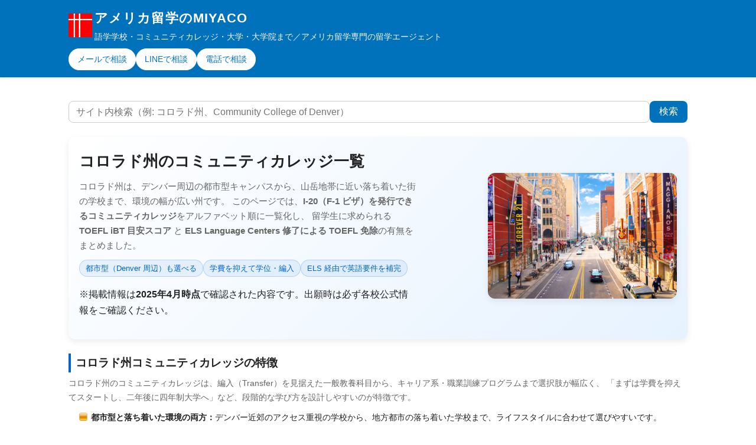

--- FILE ---
content_type: text/html
request_url: https://www.miyaco.com/community_colleges_in_co.html
body_size: 5031
content:
<!DOCTYPE html>
<html lang="ja">
<head>
  <meta charset="UTF-8">
  <title>コロラド州のコミュニティカレッジ一覧｜アメリカ留学のMIYACO</title>
  <meta name="description" content="コロラド州で I-20 を発行できるコミュニティカレッジを一覧で紹介。各校公式サイトへのリンクに加え、留学生に求められる TOEFL iBT 目安スコアや、ELS Language Centers 修了による TOEFL 免除の有無もまとめています。">
  <meta name="viewport" content="width=device-width, initial-scale=1">
  <meta name="format-detection" content="telephone=no">

  <!-- OGP -->
  <meta name="twitter:card" content="summary_large_image">
  <meta name="twitter:site" content="@csamiyaco">
  <meta property="og:url" content="https://www.miyaco.com/community_colleges_in_co.html">
  <meta property="og:title" content="コロラド州のコミュニティカレッジ一覧｜I-20 発行校">
  <meta property="og:description" content="コロラド州の I-20 発行コミュニティカレッジをアルファベット順に一覧化。TOEFL iBT 目安スコア、ELS 修了による TOEFL 免除の有無もまとめました。">
  <meta property="og:image" content="https://www.miyaco.com/colorado-denver-skyline-1536.jpg">
  <meta name="twitter:image" content="https://www.miyaco.com/colorado-denver-skyline-1536.jpg">

  <link rel="help" href="https://www.miyaco.com/sitemap2.xml" title="サイトマップ">
  <link rel="shortcut icon" type="image/x-icon" href="https://www.miyaco.com/favicon.ico">
  <link rel="canonical" href="https://www.miyaco.com/community_colleges_in_co.html">
  <link rel="apple-touch-icon" href="https://www.miyaco.com/20151221/images/home-icon.png">
  <link rel="stylesheet" href="miyaco-top.css">

  <meta name="msvalidate.01" content="2CC14997327D0890E6884EB6FF815065">

  <!-- 構造化データ（Breadcrumb） -->
  <script type="application/ld+json">
  {
    "@context": "https://schema.org",
    "@type": "BreadcrumbList",
    "itemListElement": [
      {
        "@type": "ListItem",
        "position": 1,
        "name": "アメリカ留学",
        "item": "https://www.miyaco.com/"
      },
      {
        "@type": "ListItem",
        "position": 2,
        "name": "コミュニティカレッジ",
        "item": "https://www.miyaco.com/two_year_colleges.html"
      },
      {
        "@type": "ListItem",
        "position": 3,
        "name": "コロラド州のコミュニティカレッジ",
        "item": "https://www.miyaco.com/community_colleges_in_co.html"
      }
    ]
  }
  </script>

  <!-- 構造化データ（ItemList：一覧） -->
  <script type="application/ld+json">
  {
    "@context":"https://schema.org",
    "@type":"ItemList",
    "name":"コロラド州のコミュニティカレッジ（I-20 発行校）",
    "itemListOrder":"https://schema.org/ItemListOrderAscending",
    "itemListElement":[
      {"@type":"ListItem","position":1,"name":"Aims Community College","url":"https://www.aims.edu/"},
      {"@type":"ListItem","position":2,"name":"Arapahoe Community College","url":"https://www.miyaco.com/arapahoe_community_college.html"},
      {"@type":"ListItem","position":3,"name":"Colorado Mountain College","url":"https://coloradomtn.edu/"},
      {"@type":"ListItem","position":4,"name":"Colorado Northwestern Community College","url":"https://www.cncc.edu/"},
      {"@type":"ListItem","position":5,"name":"Community College of Aurora","url":"https://www.ccaurora.edu/"},
      {"@type":"ListItem","position":6,"name":"Community College of Denver","url":"https://www.ccd.edu/"},
      {"@type":"ListItem","position":7,"name":"Front Range Community College","url":"https://www.frontrange.edu/"},
      {"@type":"ListItem","position":8,"name":"Lamar Community College","url":"https://lamarcc.edu/"},
      {"@type":"ListItem","position":9,"name":"Northeastern Junior College","url":"https://www.njc.edu/"},
      {"@type":"ListItem","position":10,"name":"Otero College","url":"https://www.ojc.edu/"},
      {"@type":"ListItem","position":11,"name":"Pueblo Community College","url":"https://www.pueblocc.edu/"},
      {"@type":"ListItem","position":12,"name":"Red Rocks Community College","url":"https://www.rrcc.edu/"},
      {"@type":"ListItem","position":13,"name":"Trinidad State Junior College","url":"https://trinidadstate.edu/"}
    ]
  }
  </script>
</head>

<body>

<header class="site-header">
  <div class="site-header-inner">
    <div class="brand">
      <a href="https://www.miyaco.com/" class="logo-link">
        <img src="logo.jpg" alt="アメリカ留学のMIYACO" class="site-logo">
      </a>
      <div>
        <div class="brand-title">アメリカ留学のMIYACO</div>
        <div class="brand-sub">語学学校・コミュニティカレッジ・大学・大学院まで／アメリカ留学専門の留学エージェント</div>
      </div>
    </div>

    <div class="contact-links">
      <a href="https://ws.formzu.net/dist/S78379330/" class="btn">メールで相談</a>
      <a href="https://lin.ee/2nasFpJ" class="btn">LINEで相談</a>
      <a href="https://www.miyaco.com/phone.html" class="btn">電話で相談</a>
    </div>
  </div>
</header>

<main class="site-main">

  <!-- サイト内検索 -->
  <form action="https://www.google.com/search" method="get" class="google-site-search">
    <input type="hidden" name="sitesearch" value="www.miyaco.com">
    <input type="text" name="q" placeholder="サイト内検索（例: コロラド州、Community College of Denver）">
    <button type="submit">検索</button>
  </form>

  <!-- ヒーロー -->
  <section class="hero">
    <div class="hero-inner">
      <div class="hero-text">
        <h1 class="hero-title">コロラド州のコミュニティカレッジ一覧</h1>
        <p class="hero-lead">
          コロラド州は、デンバー周辺の都市型キャンパスから、山岳地帯に近い落ち着いた街の学校まで、環境の幅が広い州です。
          このページでは、<strong>I-20（F-1 ビザ）を発行できるコミュニティカレッジ</strong>をアルファベット順に一覧化し、
          留学生に求められる <strong>TOEFL iBT 目安スコア</strong> と <strong>ELS Language Centers 修了による TOEFL 免除</strong>の有無をまとめました。
        </p>
        <div class="hero-badges">
          <span class="badge">都市型（Denver 周辺）も選べる</span>
          <span class="badge">学費を抑えて学位・編入</span>
          <span class="badge">ELS 経由で英語要件を補完</span>
        </div>
        <p class="hero-note">
          ※掲載情報は<strong>2025年4月時点</strong>で確認された内容です。出願時は必ず各校公式情報をご確認ください。
        </p>
      </div>

      <figure class="hero-figure">
        <img src="colorado-denver-skyline-1536.jpg" alt="コロラド州デンバーの街並み（イメージ）" loading="lazy">
      </figure>
    </div>
  </section>

  <!-- コロラド州コミュニティカレッジの特徴 -->
  <section id="about-colorado-cc">
    <h2>コロラド州コミュニティカレッジの特徴</h2>
    <p>
      コロラド州のコミュニティカレッジは、編入（Transfer）を見据えた一般教養科目から、キャリア系・職業訓練プログラムまで選択肢が幅広く、
      「まずは学費を抑えてスタートし、二年後に四年制大学へ」など、段階的な学び方を設計しやすいのが特徴です。
    </p>

    <ul class="feature-list">
      <li><strong>都市型と落ち着いた環境の両方：</strong>デンバー近郊のアクセス重視の学校から、地方都市の落ち着いた学校まで、ライフスタイルに合わせて選びやすいです。</li>
      <li><strong>編入を前提にした履修設計：</strong>一般教養（AA/AS 相当）を中心に、四年制大学の 3 年次編入を見据えた履修が組みやすい学校があります。</li>
      <li><strong>英語要件の選択肢：</strong>TOEFL iBT などのスコア提出が求められる一方で、学校によっては <strong>ELS 修了で TOEFL 免除</strong>のルートが用意されています。</li>
    </ul>
  </section>

  <!-- 一覧 -->
  <section id="colleges">
    <h2>コロラド州のコミュニティカレッジ（I-20 発行校）</h2>
    <p>
      ここでは、MIYACO が把握している <strong>コロラド州の I-20 発行可能なコミュニティカレッジ</strong>を、英語名のアルファベット順に整理しています。
      各校の公式サイトへのリンクとともに、留学生に求められる <strong>TOEFL iBT 目安</strong> と <strong>ELS 経由での TOEFL 免除</strong>の有無を掲載しています。
    </p>

    <div class="table-scroll">
      <table class="school-table">
        <thead>
          <tr>
            <th scope="col">英語名</th>
            <th scope="col">日本語名</th>
            <th scope="col">所在地（都市名）</th>
            <th scope="col">TOEFL</th>
            <th scope="col">TOEFL 免除</th>
          </tr>
        </thead>
<tbody>
  <tr>
    <td data-label="英語名"><a href="https://www.aims.edu/" rel="noopener">Aims Community College</a></td>
    <td data-label="日本語名"><small>エイムズコミュニティカレッジ</small></td>
    <td data-label="所在地（都市名）"><small>Greeley（グリーリー）</small></td>
    <td data-label="TOEFL">61</td>
    <td data-label="TOEFL 免除">—</td>
  </tr>

  <tr>
    <td data-label="英語名"><a href="https://www.miyaco.com/arapahoe_community_college.html" rel="noopener">Arapahoe Community College</a></td>
    <td data-label="日本語名"><small>アラパホーコミュニティカレッジ</small></td>
    <td data-label="所在地（都市名）"><small>Littleton（リトルトン）</small></td>
    <td data-label="TOEFL">57</td>
    <td data-label="TOEFL 免除">—</td>
  </tr>

  <tr>
    <td data-label="英語名"><a href="https://coloradomtn.edu/" rel="noopener">Colorado Mountain College</a></td>
    <td data-label="日本語名"><small>コロラドマウンテンカレッジ</small></td>
    <td data-label="所在地（都市名）"><small>Glenwood Springs（グレンウッドスプリングス）</small></td>
    <td data-label="TOEFL">61</td>
    <td data-label="TOEFL 免除"><strong><a href="https://www.miyaco.com/allelscenters.html">ELS</a></strong> で TOEFL 免除</td>
  </tr>

  <tr>
    <td data-label="英語名"><a href="https://www.cncc.edu/" rel="noopener">Colorado Northwestern Community College</a></td>
    <td data-label="日本語名"><small>コロラドノースウェスタンコミュニティカレッジ</small></td>
    <td data-label="所在地（都市名）"><small>Rangely（レンジリー）</small></td>
    <td data-label="TOEFL">57</td>
    <td data-label="TOEFL 免除">—</td>
  </tr>

  <tr>
    <td data-label="英語名"><a href="https://www.ccaurora.edu/" rel="noopener">Community College of Aurora</a></td>
    <td data-label="日本語名"><small>コミュニティカレッジ・オブ・オーロラ</small></td>
    <td data-label="所在地（都市名）"><small>Aurora（オーロラ）</small></td>
    <td data-label="TOEFL">61</td>
    <td data-label="TOEFL 免除">—</td>
  </tr>

  <tr>
    <td data-label="英語名"><a href="https://www.ccd.edu/" rel="noopener">Community College of Denver</a></td>
    <td data-label="日本語名"><small>コミュニティカレッジ・オブ・デンバー</small></td>
    <td data-label="所在地（都市名）"><small>Denver（デンバー）</small></td>
    <td data-label="TOEFL">57</td>
    <td data-label="TOEFL 免除"><strong><a href="https://www.miyaco.com/allelscenters.html">ELS</a></strong> で TOEFL 免除</td>
  </tr>

  <tr>
    <td data-label="英語名"><a href="https://www.frontrange.edu/" rel="noopener">Front Range Community College</a></td>
    <td data-label="日本語名"><small>フロントレンジコミュニティカレッジ</small></td>
    <td data-label="所在地（都市名）"><small>Westminster（ウェストミンスター）</small></td>
    <td data-label="TOEFL">53</td>
    <td data-label="TOEFL 免除"><strong><a href="https://www.miyaco.com/allelscenters.html">ELS</a></strong> で TOEFL 免除</td>
  </tr>

  <tr>
    <td data-label="英語名"><a href="https://lamarcc.edu/" rel="noopener">Lamar Community College</a></td>
    <td data-label="日本語名"><small>ラマーコミュニティカレッジ</small></td>
    <td data-label="所在地（都市名）"><small>Lamar（ラマー）</small></td>
    <td data-label="TOEFL">46</td>
    <td data-label="TOEFL 免除">—</td>
  </tr>

  <tr>
    <td data-label="英語名"><a href="https://www.njc.edu/" rel="noopener">Northeastern Junior College</a></td>
    <td data-label="日本語名"><small>ノースイースタンジュニアカレッジ</small></td>
    <td data-label="所在地（都市名）"><small>Sterling（スターリング）</small></td>
    <td data-label="TOEFL">52</td>
    <td data-label="TOEFL 免除">—</td>
  </tr>

  <tr>
    <td data-label="英語名"><a href="https://www.ojc.edu/" rel="noopener">Otero College</a></td>
    <td data-label="日本語名"><small>オテロカレッジ</small></td>
    <td data-label="所在地（都市名）"><small>La Junta（ラフンタ）</small></td>
    <td data-label="TOEFL">50</td>
    <td data-label="TOEFL 免除"><strong><a href="https://www.miyaco.com/allelscenters.html">ELS</a></strong> で TOEFL 免除</td>
  </tr>

  <tr>
    <td data-label="英語名"><a href="https://www.pueblocc.edu/" rel="noopener">Pueblo Community College</a></td>
    <td data-label="日本語名"><small>プエブロコミュニティカレッジ</small></td>
    <td data-label="所在地（都市名）"><small>Pueblo（プエブロ）</small></td>
    <td data-label="TOEFL">46</td>
    <td data-label="TOEFL 免除">—</td>
  </tr>

  <tr>
    <td data-label="英語名"><a href="https://www.rrcc.edu/" rel="noopener">Red Rocks Community College</a></td>
    <td data-label="日本語名"><small>レッドロックスコミュニティカレッジ</small></td>
    <td data-label="所在地（都市名）"><small>Lakewood（レイクウッド）</small></td>
    <td data-label="TOEFL">90</td>
    <td data-label="TOEFL 免除">—</td>
  </tr>

  <tr>
    <td data-label="英語名"><a href="https://trinidadstate.edu/" rel="noopener">Trinidad State Junior College</a></td>
    <td data-label="日本語名"><small>トリニダードステートジュニアカレッジ</small></td>
    <td data-label="所在地（都市名）"><small>Trinidad（トリニダード）</small></td>
    <td data-label="TOEFL">53</td>
    <td data-label="TOEFL 免除">—</td>
  </tr>
</tbody>
      </table>
    </div>

    <p class="note">
      ※「TOEFL iBT 目安」はコミュニティカレッジ正規留学（学位／サーティフィケイト）を想定した一般的な基準です。専攻やプログラムによって異なる場合があります。<br>
      ※「ELS で TOEFL 免除」とある学校では、<a href="https://www.miyaco.com/allelscenters.html" rel="noopener">ELS Language Centers</a> で所定レベルを修了すると TOEFL が免除されるルートが用意されています（キャンパスや専攻により条件が異なることがあります）。
    </p>
  </section>

  <!-- 申込案内 -->
  <section id="apply">
    <h2>コロラド州のコミュニティカレッジに申し込むには？</h2>
    <p>
      MIYACO では、上記のコミュニティカレッジを含む<strong>コロラド州内の I-20 発行コミュニティカレッジへの出願手続き</strong>をサポートしています。
      志望校・入学希望時期・予定専攻（Business、Computer Science、Engineering、Health Sciences など）がある程度決まった段階で、下記のお申込みフォームよりお手続きいただけます。
    </p>
    <p>
      学校選びの段階からのご相談も歓迎です。<strong>「できるだけ学費を抑えたい」「都市部が良い／落ち着いた街が良い」「四年制大学への編入を見据えて選びたい」</strong>など、ご希望に合わせて候補校をご提案いたします。
    </p>

    <p class="center">
      <a href="https://www.miyaco.com/Application.html">
        <img src="order.png" alt="留学手続き代行お申込みフォーム" style="max-width:260px;">
      </a>
    </p>
  </section>

  <!-- お問い合わせ -->
  <section id="contact">
    <h2>コロラド州のコミュニティカレッジについてもっと知りたい時は？</h2>

    <p>
      コロラド州のコミュニティカレッジに関するご質問はもちろん、<strong>アメリカ留学全般</strong>のご相談も受け付けています。
      <strong>ご相談は無料</strong>ですので、<strong>メール・LINE・お電話</strong>のいずれからでもお気軽にお問い合わせください。保護者様からのご相談も大歓迎です😊
    </p>
    <p class="center">
      <a href="https://ws.formzu.net/dist/S78379330/" rel="external">
        <img src="mail_mark.png" alt="メールで問い合わせ">
      </a>
      <a href="https://lin.ee/2nasFpJ" rel="external">
        <img src="line_mark.png" alt="LINE で問い合わせ">
      </a>
      <a href="https://www.miyaco.com/phone.html" rel="external">
        <img src="phone_mark.png" alt="電話で問い合わせ">
      </a>
    </p>
  </section>

  <!-- SNS フォロー -->
  <p class="center">
    <a href="https://x.com/csamiyaco"><img src="follow-x.png" alt="Xをフォロー"></a>
    <a href="https://lin.ee/2nasFpJ"><img src="follow-line.png" alt="LINE公式アカウント"></a>
    <a href="https://www.instagram.com/csa_miyaco/"><img src="follow-instagram.png" alt="Instagramをフォロー"></a>
  </p>

</main>

<!-- フッター -->
<footer class="site-footer">
  <div class="site-footer-inner">

    <!-- おすすめページ -->
    <div class="footer-featured">
      <h3 class="footer-heading">おすすめページ</h3>
      <ul class="footer-featured-links">
        <li><a href="https://www.miyaco.com/allelscenters.html">ELS Language Centers</a></li>
        <li><a href="https://www.miyaco.com/tlccenters.html">The Language Company</a></li>
        <li><a href="https://www.miyaco.com/tieup_sch_a.html">提携語学学校</a></li>
        <li><a href="https://www.miyaco.com/two_year_colleges.html">提携コミュニティカレッジ</a></li>
        <li><a href="https://www.miyaco.com/four_year_colleges.html">提携四年制大学</a></li>
        <li><a href="https://www.miyaco.com/time_table.html">アメリカと日本の時差</a></li>
        <li><a href="https://www.miyaco.com/files.html">アメリカ留学情報ファイル</a></li>
      </ul>
    </div>

    <!-- フッターリンク -->
    <ul class="footer-links">
      <li><a href="https://www.miyaco.com/">アメリカ留学</a></li>
      <li><a href="https://www.miyaco.com/miyaco.html">会社概要</a></li>
      <li><a href="https://www.miyaco.com/policy.html">サービス方針</a></li>
      <li><a href="https://www.miyaco.com/site_map.html">サイトマップ</a></li>
    </ul>

    <!-- 連絡先 -->
    <div class="footer-contact">
      <p>電話：04-7124-0864 / FAX：04-7124-0773</p>
    </div>

    <!-- 著作権 -->
    <div class="footer-copy">
      Copyright (C) 1997-2025 アメリカ留学のMIYACO All Rights Reserved.
    </div>

  </div>
</footer>

<script src="https://www.miyaco.com/analytics.js" defer></script>

</body>
</html>


--- FILE ---
content_type: text/css
request_url: https://www.miyaco.com/miyaco-top.css
body_size: 5871
content:
/* ベース */
:root {
  --accent: #0066cc;
  --accent-light: #e6f2ff;
  --bg: #ffffff; /* ← body全体を白に変更 */
  --text: #222;
  --muted: #666;
  --border: #e0e0e0;
  --radius-lg: 12px;
  --radius-md: 8px;
  --shadow-sm: 0 2px 6px rgba(0,0,0,0.06);
  --shadow-md: 0 4px 12px rgba(0,0,0,0.08);
  --max-width: 1080px;
}

* {
  box-sizing: border-box;
}

body {
  margin: 0;
  font-family: -apple-system, BlinkMacSystemFont, "Segoe UI", "ヒラギノ角ゴ ProN W3", "Hiragino Kaku Gothic ProN", "メイリオ", Meiryo, sans-serif;
  color: var(--text);
  background: var(--bg);
  line-height: 1.7;
}

a {
  color: var(--accent);
  text-decoration: none;
}

a:hover {
  text-decoration: underline;
}

/* ヘッダー */
.site-header {
  background: #0072bc; /* 青ヘッダー */
  border-bottom: none;
  box-shadow: var(--shadow-sm);
  color: #f5f5f5; /* ★ 追加：ヘッダー内の通常テキストを明るく */
}

.site-header-inner,
.site-main,
.site-footer-inner {
  max-width: var(--max-width);
  margin: 0 auto;
  padding: 12px 16px;
}

.brand {
  display: flex;
  flex-wrap: nowrap;
  align-items: center;
  gap: 10px;
}

/* ▼ ロゴ用スタイル */
.logo-link {
  display: flex;
  align-items: center;
  margin-right: 4px;
}

/* ★ ここを修正：アスペクト比維持 + はみ出し防止 */
.site-logo {
  height: 40px;        /* 基本の高さ */
  width: auto;         /* アスペクト比を元画像に合わせる */
  max-width: 100%;     /* 親要素からはみ出さない */
  display: block;      /* ブロックにしてレイアウトを安定させる */
  border: none;
  vertical-align: middle;
  object-fit: contain; /* 本来のアスペクト比を維持したまま収める */
}

/* スマホ時：ロゴを少し大きめに */
@media (max-width: 480px) {
  .site-logo {
    height: 48px;   /* ← 36px からアップ */
  }
  .brand-title {
    font-size: 1.1rem;  /* 必要なら少しだけ小さく */
  }
  .brand-sub {
    font-size: 0.8rem;
  }

}

.brand-title {
  font-size: 1.4rem;
  font-weight: 700;
  letter-spacing: 0.05em;
  color: #ffffff;
}

.brand-sub {
  font-size: 0.9rem;
  color: #f5f5f5;
  font-weight: 500;
}

.contact-links {
  margin-top: 8px;
  display: flex;
  flex-wrap: wrap;
  gap: 8px;
}

/* ボタン */
.btn {
  display: inline-block;
  padding: 6px 14px;
  border-radius: 999px;
  font-size: 0.85rem;
  border: 1px solid #ffffff;
  color: #0072bc;
  background: #ffffff;
  text-decoration: none;
  white-space: nowrap;
  transition: 0.2s ease;
}

.btn:hover {
  background: #e6f2ff;
  color: #005fa3;
}

.btn-outline {
  background: transparent;
  color: #ffffff;
  border: 1px solid #ffffff;
}

.btn-outline:hover {
  background: rgba(255,255,255,0.15);
}

/* メイン */
.site-main {
  padding: 16px;
}

/* ヒーロー */
.hero {
  background: linear-gradient(135deg, #ffffff, var(--accent-light));
  border-radius: var(--radius-lg);
  padding: 20px 18px;
  margin-bottom: 24px;
  box-shadow: var(--shadow-md);
}

/* 各種テキスト */
.hero-title {
  font-size: 1.6rem;
  font-weight: 700;
  margin: 0 0 8px;
}

.hero-lead {
  margin: 0 0 12px;
  color: var(--muted);
  font-size: 0.95rem;
}

.hero-badges {
  display: flex;
  flex-wrap: wrap;
  gap: 8px;
  margin-bottom: 16px;
  font-size: 0.8rem;
}

.badge {
  padding: 3px 10px;
  border-radius: 999px;
  background: rgba(0,102,204,0.08);
  color: var(--accent);
  border: 1px solid rgba(0,102,204,0.2);
}

.hero-cta {
  display: flex;
  flex-wrap: wrap;
  gap: 10px;
  align-items: center;
}

.hero-cta-note {
  font-size: 0.8rem;
  color: var(--muted);
}

/* セクション */
section {
  margin-bottom: 28px;
}

section > h2 {
  font-size: 1.2rem;
  margin: 0 0 6px;
  border-left: 4px solid var(--accent);
  padding-left: 8px;
}

section > p {
  margin: 0 0 10px;
  font-size: 0.9rem;
  color: var(--muted);
}

.section-subtitle {
  font-size: 0.85rem;
  color: var(--muted);
  margin-bottom: 6px;
}

/* グリッドカード */
.card-grid {
  display: grid;
  grid-template-columns: 1fr;
  gap: 10px;
}

@media (min-width: 640px) {
  .card-grid {
    grid-template-columns: repeat(2, minmax(0, 1fr));
  }
}

@media (min-width: 960px) {
  .card-grid {
    grid-template-columns: repeat(3, minmax(0, 1fr));
  }
}

.card {
  background: #fff;
  border-radius: var(--radius-md);
  padding: 12px 12px 14px;
  box-shadow: var(--shadow-sm);
  border: 1px solid #f0f0f0;
}

.card-title {
  font-size: 0.95rem;
  font-weight: 600;
  margin: 0 0 4px;
}

.card-title a {
  text-decoration: none;
}

.card-badge {
  display: inline-block;
  font-size: 0.75rem;
  color: var(--muted);
  margin-bottom: 4px;
}

.card-desc {
  font-size: 0.85rem;
  color: var(--muted);
  margin: 0;
}

/* 本日のピックアップ */
.pickup-list {
  list-style: none;
  padding: 0;
  margin: 8px 0 0;
}

.pickup-item {
  background: #fff;
  border-radius: var(--radius-md);
  padding: 10px 12px;
  margin-bottom: 8px;
  border: 1px solid #f0f0f0;
  box-shadow: var(--shadow-sm);
  font-size: 0.88rem;
  color: #333;
}

.pickup-label {
  font-weight: 600;
  margin-right: 4px;
}

.pickup-note {
  font-size: 0.75rem;
  color: #555;
  margin-top: 4px;
}

.note {
  font-size: 0.8rem;
  color: #555;
  margin-top: 6px;
}

/* ★ ピックアップ内リンク */
.pickup-item a {
  color: var(--accent);
  text-decoration: underline;
  font-weight: 500;
}

.pickup-item a:hover {
  opacity: 0.85;
}

/* リスト・テキスト（画像付き箇条書き） */
.feature-list,
.contact-list {
  margin: 6px 0 0 18px;
  padding: 0;
  font-size: 0.9rem;
  list-style: none;   /* デフォルトの「・」を消す */
}

.feature-list li,
.contact-list li {
  position: relative;
  padding-left: 20px;
  margin-bottom: 4px;
}

.feature-list li::before,
.contact-list li::before {
  content: "";
  position: absolute;
  left: 0;
  top: 0.3em;           /* ★ 1行目の中〜下あたりに来るよう調整 */
  width: 14px;
  height: 14px;
  background-image: url("bullet-bright.png");
  background-size: contain;
  background-repeat: no-repeat;
}

/* お問い合わせブロック */
.contact-block {
  background: #fff;
  border-radius: var(--radius-lg);
  padding: 14px 14px 16px;
  box-shadow: var(--shadow-md);
  border: 1px solid #f0f0f0;
}

.contact-actions {
  margin-top: 8px;
  display: flex;
  flex-wrap: wrap;
  gap: 8px;
}

/* フッター */
.site-footer {
  background: #004080;
  color: #ffffff;
  font-size: 0.95rem;
  padding: 40px 20px;
}

.site-footer-inner {
  max-width: 1000px;
  margin: 0 auto;
}

/* おすすめページブロック */
.footer-featured {
  margin-bottom: 30px;
}

.footer-heading {
  font-weight: bold;
  font-size: 1.1rem;
  margin-bottom: 10px;
  color: #ffffff;
  border-bottom: 1px solid rgba(255,255,255,0.3);
  padding-bottom: 4px;
}

.footer-featured-links {
  list-style: none;
  padding: 0;
  margin: 0;
  display: grid;
  gap: 6px;
}

.footer-featured-links a {
  color: #cce0ff;
  text-decoration: none;
}

.footer-featured-links a:hover {
  color: #ffffff;
  text-decoration: underline;
}

/* 基本リンク */
.footer-links {
  list-style: none;
  display: flex;
  flex-wrap: wrap;
  gap: 12px;
  margin: 20px 0;
  padding: 0;
}

.footer-links a {
  color: #ffffff;
  text-decoration: none;
  opacity: 0.85;
}

.footer-links a:hover {
  opacity: 1;
  text-decoration: underline;
}

/* 連絡先・著作権 */
.footer-contact {
  margin-top: 10px;
  font-size: 0.9rem;
}

.footer-copy {
  margin-top: 10px;
  font-size: 0.85rem;
  color: #cce0ff;
}

/* モバイル対応 */
@media (max-width: 600px) {
  .footer-featured-links {
    grid-template-columns: 1fr;
  }
  .footer-links {
    flex-direction: column;
    gap: 6px;
  }
}

/* ▼ 画像付きヒーロー用レイアウト */
.hero-inner {
  display: flex;
  flex-direction: column;
  gap: 14px;
}

.hero-text {
  flex: 1 1 auto;
}

.hero-figure {
  flex: 0 0 auto;
  margin: 0;
  text-align: center;
}

.hero-figure img {
  max-width: 260px;
  width: 100%;
  height: auto;
  border-radius: 12px;
  box-shadow: var(--shadow-md);
  object-fit: cover;
}

@media (min-width: 768px) {
  .hero-inner {
    flex-direction: row;
    align-items: center;
  }

  .hero-text {
    flex: 1.3;
  }

  .hero-figure {
    flex: 1;
    text-align: right;
  }

  .hero-figure img {
    max-width: 320px;
  }
}

/* ▼ セクション内イメージ */
.section-figure {
  margin: 4px 0 14px;
  text-align: center;
}

.section-figure img {
  max-width: 100%;
  height: auto;
  border-radius: 10px;
  box-shadow: var(--shadow-sm);
  object-fit: cover;
}

.section-figure--wide img {
  max-width: 720px;
}

/* miyaco-students-support 画像をスマホでも縮小表示する */
img[src*="miyaco-students-support"] {
  max-width: 100%;
  height: auto;
  display: block;
}

.google-site-search {
  display: flex;
  gap: 8px;
  margin: 24px 0;
}

.google-site-search input[type="text"] {
  flex: 1;
  padding: 8px 12px;
  border: 1px solid #ccc;
  border-radius: 8px;
  font-size: 1rem;
}

.google-site-search button {
  padding: 8px 16px;
  border: none;
  background-color: #0072bc;
  color: #fff;
  font-size: 1rem;
  border-radius: 8px;
  cursor: pointer;
}

.google-site-search button:hover {
  background-color: #005fa3;
}

/* ===== ここから UTSA ページ用の追加・オレンジ系スタイル ===== */

/* UTSA ヒーローをオレンジ系グラデーションに */
.hero-utsa {
  background: linear-gradient(135deg, #fff7f0, #ffe3c2);
}

/* オレンジ系バッジ */
.badge-orange {
  background: rgba(242, 125, 33, 0.12);
  color: #e66a00;
  border-color: rgba(242, 125, 33, 0.45);
}

/* 授業料ボックスをオレンジ系に */
.tuition-box {
  border-radius: 12px;
  padding: 12px 14px;
  margin-bottom: 20px;
}

.tuition-box-orange {
  background: #fff7e6;
  border: 1px solid #ffd8a8;
}

/* オレンジの授業料ボックス内リンクのコントラストを強化 */
.tuition-box-orange a,
.tuition-box-orange a:visited {
  color: #002244;              /* 背景 #fff7e6 に対して十分濃い紺色 */
  font-weight: 600;            /* やや太字で読みやすく */
  text-decoration: underline;  /* 下線でリンクと分かるように */
  text-underline-offset: 0.15em;
}

.tuition-box-orange a:hover,
.tuition-box-orange a:focus {
  color: #00152d;              /* ホバー/フォーカス時はさらに濃く */
  text-decoration: underline;
}


/* ▼ セールスポイント（全学校共通：画像バレット＋ラベルピル） */
.point-list {
  margin: 6px 0 0 18px;
  padding: 0;
  font-size: 0.9rem;
  list-style: none !important; /* デフォルトの・を強制的に消す */
}

.point-list li {
  list-style: none !important;
  position: relative;
  padding-left: 20px;  /* 画像の幅に合わせて調整 */
  margin-bottom: 8px;
}

/* 先頭に bullet-bright.png を表示 */
.point-list li::before {
  content: "";
  position: absolute;
  left: 0;
  top: 0.5em; /* feature-list と同じくらいの位置に */
  width: 14px;
  height: 14px;
  background-image: url("bullet-bright.png");
  background-size: contain;
  background-repeat: no-repeat;
}

/* ラベル部分は従来どおりピル型で強調 */
.point-list li strong {
  display: inline-block;
  padding: 3px 12px;
  border-radius: 999px;
  background: #ddeaff;  /* 淡い青背景 */
  color: #0055aa;       /* 濃い青文字 */
  margin-bottom: 4px;
  font-weight: 700;
}

/* UTSA ヒーロー画像を少し大きめに */
.hero-utsa .hero-figure img {
  max-width: 360px;
}

/* 共通ユーティリティ */
.center {
  text-align: center;
}

.blue {
  color: #0066cc;
  font-weight: 600;
}

img {
  max-width: 100%;
  height: auto;
}

/* note テキストを少し濃くする */
.note {
  color: #333333;
}

/* note 内のリンクを「はっきりリンクっぽく・濃い色」に */
.note a,
.note a:visited {
  color: #003366;        /* 濃い青でコントラストを確保 */
  font-weight: 600;      /* 少し太字 */
  text-decoration: underline; /* 下線でリンクだと分かりやすく */
}

/* フォーカス/ホバー時はさらに強調 */
.note a:hover,
.note a:focus {
  color: #001f4d;
  text-decoration: underline;
}

/* 授業料ボックス内の注意書き用リスト */
.note-list {
  margin: 8px 0 0 0;
  padding: 0;
  list-style: none;
  font-size: 0.8rem;
  color: #333;
}

.note-list li {
  position: relative;
  padding-left: 1.2em;
  margin-bottom: 4px;
}

/* 「・」を常にテキストとセットで先頭に出す */
.note-list li::before {
  content: "・";
  position: absolute;
  left: 0;
  top: 0;
}

/* note-list 内のリンクをはっきり見せる */
.note-list a,
.note-list a:visited {
  color: #003366;          /* 濃めの青 */
  font-weight: 600;        /* やや太字 */
  text-decoration: underline; /* 常に下線を表示 */
}

/* ホバー／フォーカス時はさらに強調 */
.note-list a:hover,
.note-list a:focus {
  color: #001f4d;          /* さらに濃い青 */
  text-decoration: underline;
}

/* =========================================
   生活費ランキングFAQページ専用リンクスタイル
   （Q&A内の本文リンクを下線＋濃い色で明確化）
   ========================================= */
.page-faq-livingcost #qa p a,
.page-faq-livingcost #qa p a:visited {
  color: #003366;            /* 周囲の文字より濃い青 */
  font-weight: 600;          /* やや太字 */
  text-decoration: underline;/* 色以外の要素でもリンクと分かる */
}

/* ホバー/フォーカス時はさらに強調 */
.page-faq-livingcost #qa p a:hover,
.page-faq-livingcost #qa p a:focus {
  color: #001f4d;
  text-decoration: underline;
}

/* ===== NESE ハウジング料金用のレイアウト調整（PC＆スマホ両対応） ===== */
.housing-price-list {
  list-style: none;
  margin: 6px 0 0;
  padding: 0;
  font-size: 0.9rem;
}

.housing-price-list li {
  display: flex;
  flex-wrap: nowrap;          /* PCでは1行で並べる */
  align-items: baseline;
  margin-bottom: 4px;
}

.housing-price-label {
  flex: 0 1 auto;             /* ← 横幅を取りすぎないようにする */
  margin-right: 0.75em;       /* ラベルと金額の間のほどよい余白 */
  min-width: 0;
}

/* ★ はみ出し対策：金額側も縮んで OK ＋ 改行を許可 */
.housing-price-amount {
  flex: 0 1 auto;             /* ここを 0 0 auto → 0 1 auto に変更 */
  font-weight: 700;
  white-space: normal;        /* 必要に応じて折り返し可（長文でも枠内に収まる） */
}

/* スマホ時は縦積みにして読みやすく */
@media (max-width: 600px) {
  .housing-price-list li {
    flex-direction: column;
    align-items: flex-start;
  }

  .housing-price-label {
    margin-right: 0;          /* 縦並びなので右マージン不要 */
  }

  .housing-price-amount {
    font-size: 0.95rem;
  }
}

/* ===== スマホ時のみ .btn の改行を許可 ===== */
@media (max-width: 480px) {
  .btn {
    white-space: normal;
  }
}

/* 英語試験相関表：スマホではカード形式にする */
@media (max-width: 768px) {
  .scroll-x {
    overflow-x: visible;
  }

  .score-table,
  .score-table thead,
  .score-table tbody,
  .score-table th,
  .score-table td,
  .score-table tr {
    display: block;
    width: 100%;
  }

  .score-table thead {
    display: none;
  }

  .score-table tbody {
    display: block;
  }

  .score-table tr {
    margin-bottom: 1rem;
    border: 1px solid #ddd;
    padding: 8px 10px;
    border-radius: 8px;
    background: #fff;
  }

  .score-table td {
    border: none;
    padding: 4px 0;
    font-size: 13px;
  }

  /* 1列目（CEFR レベル）はカードの見出しとして表示 */
  .score-table td:first-child {
    font-weight: bold;
    font-size: 14px;
    border-bottom: 1px solid #eee;
    margin-bottom: 4px;
  }
  .score-table td:first-child::before {
    content: "";
  }

  /* 2列目以降は「ラベル : 値」の 2列レイアウトにする */
  .score-table td:not(:first-child) {
    display: flex;
    justify-content: space-between;
    gap: 8px;
  }

  .score-table td:not(:first-child)::before {
    content: attr(data-label);
    font-weight: bold;
    color: #333;
  }
}

/* PC 用：英語試験スコア相関表（シンプル＆はみ出し防止） */
@media (min-width: 769px) {

  .score-table {
    border-collapse: collapse;
    width: 100%;
    max-width: 1100px;           /* 必要なら 1000〜1200 で調整可 */
    margin: 0 auto 1.5rem;
    background: #ffffff;
    /* table-layout: fixed; は外す → はみ出しの元になりやすい */
  }

  .score-table th,
  .score-table td {
    border: 1px solid #ddd;
    padding: 8px 10px;
    font-size: 14px;
    line-height: 1.4;
    word-wrap: break-word;
    overflow-wrap: break-word;   /* 長い文もセルの中で折り返す */
    vertical-align: top;
  }

  /* 見出し行を少し強調 */
  .score-table thead th {
    background: #e8eef7;
    font-weight: 600;
    text-align: center;
    border-bottom: 2px solid #b7c7d8;
  }

  /* 1列目（CEFR）は軸として左寄せ＆やや強調 */
  .score-table th:first-child,
  .score-table td:first-child {
    text-align: left;
    font-weight: 600;
    white-space: nowrap;         /* CEFR レベルだけは折り返さない */
    border-right: 2px solid #ccc;
  }

  /* それ以外の列は中央寄せ。折り返しは OK のまま */
  .score-table th:not(:first-child),
  .score-table td:not(:first-child) {
    text-align: center;
  }

  /* 行ストライプ */
  .score-table tbody tr:nth-child(odd) {
    background: #fafafa;
  }

  /* 行ホバー */
  .score-table tbody tr:hover {
    background: #f0f8ff;
  }
}

/* =========================================
   本文中のリンクを「色＋下線」で常に識別可能にする
   （ボタンやロゴなどは除外）
   ========================================= */

.site-main p a,
.site-main li a {
  color: #003366;                 /* 周囲より濃い青でコントラスト確保 */
  font-weight: 600;               /* やや太字でリンクと分かりやすく */
  text-decoration: underline;     /* 常に下線を表示 */
  text-underline-offset: 0.15em;  /* テキストと下線の間に少し余白 */
}

.site-main p a:hover,
.site-main li a:hover,
.site-main p a:focus,
.site-main li a:focus {
  color: #001f4d;                 /* ホバー／フォーカス時はさらに濃く */
  text-decoration: underline;
}

/* ▼ お問い合わせアイコン（メール・LINE・電話）の下線を消す */
.site-main p.center a {
  text-decoration: none !important;
}

.site-main p.center a:hover,
.site-main p.center a:focus {
  text-decoration: none !important;
}

/* =========================================
   テキサス州コミュニティカレッジ一覧テーブル
   PC：通常の表
   スマホ：カード型レイアウト
   ========================================= */

/* テーブル全体のラッパー：PCでは横スクロール許可 */
.table-scroll {
  margin-top: 8px;
}

@media (min-width: 769px) {
  .table-scroll {
    overflow-x: auto;
  }

  .school-table {
    border-collapse: collapse;
    width: 100%;
    background: #ffffff;
  }

  .school-table th,
  .school-table td {
    border: 1px solid #ddd;
    padding: 8px 10px;
    font-size: 14px;
    line-height: 1.4;
    vertical-align: top;
    word-wrap: break-word;
    overflow-wrap: break-word;
  }

  .school-table thead th {
    background: #e8eef7;
    font-weight: 600;
    text-align: center;
    border-bottom: 2px solid #b7c7d8;
  }

  .school-table tbody tr:nth-child(odd) {
    background: #fafafa;
  }

  .school-table tbody tr:hover {
    background: #f0f8ff;
  }

  .school-table th:first-child,
  .school-table td:first-child {
    white-space: nowrap;
  }
}

/* スマホ：1行＝1カードに変形 */
@media (max-width: 768px) {

  .table-scroll {
    overflow-x: visible; /* カード化するので横スクロール不要 */
  }

  .school-table,
  .school-table thead,
  .school-table tbody,
  .school-table th,
  .school-table td,
  .school-table tr {
    display: block;
    width: 100%;
  }

  .school-table thead {
    display: none; /* 見出し行は非表示にして data-label に任せる */
  }

  .school-table tbody {
    display: block;
  }

  .school-table tr {
    margin-bottom: 0.9rem;
    border: 1px solid #ddd;
    padding: 8px 10px;
    border-radius: 8px;
    background: #fff;
    box-shadow: var(--shadow-sm);
  }

  .school-table td {
    border: none;
    padding: 4px 0;
    font-size: 13px;
  }

  /* 各セルのラベル（英語名／日本語名…）を上に表示 */
  .school-table td::before {
    content: attr(data-label);
    display: block;
    font-weight: 700;
    color: #333;
    margin-bottom: 2px;
    font-size: 12px;
  }

  /* 1つ目（英語名）だけ少し強調 */
  .school-table td:first-child {
    font-size: 14px;
    font-weight: 600;
  }
}

/* モバイルで長いURLが枠からはみ出るのを防ぐ */
.tuition-box a {
  word-break: break-all;
  overflow-wrap: anywhere;
}

@media (min-width: 769px) {
  .school-table th,
  .school-table td {
    white-space: nowrap;
    overflow-wrap: normal;
  }
}




--- FILE ---
content_type: application/x-javascript
request_url: https://www.miyaco.com/analytics.js
body_size: 8
content:
document.write('<script async src="https://www.googletagmanager.com/gtag/js?id=UA-127767327-1"></script>');
window.dataLayer = window.dataLayer || [];
function gtag(){
  dataLayer.push(arguments);
}
gtag('js', new Date());
gtag('config', 'UA-127767327-1');